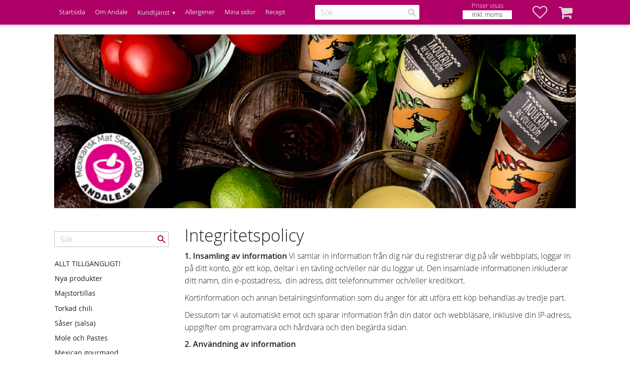

--- FILE ---
content_type: text/html; charset=UTF-8
request_url: https://www.andale.se/page/policy-och-cookies
body_size: 11744
content:
<!DOCTYPE html>
<html
     id="policy-page"    class="no-js customer-accounts-enabled has-favorite-cart pricelist-4 incl-vat  has-sidebar system-info-pages theme-color-scheme-0 theme-background-pattern-0"
    lang="sv"
    dir="ltr"
    data-country="SE"
    data-currency="SEK"
>

    <head>
        <meta charset="UTF-8" />
        <title>Integritetspolicy</title>
                <meta name="viewport" content="width=device-width, initial-scale=1" />
        
                            <link rel="shortcut icon" href="https://cdn.starwebserver.se/shops/andale/files/logo_short.jpg?_=1469446827" />
        
                                    <link rel="canonical" href="https://www.andale.se/page/policy-och-cookies" />
        
                                                    <link rel="alternate" hreflang="sv" href="https://www.andale.se/page/policy-och-cookies" />
                            <link rel="alternate" hreflang="en" href="https://www.andale.se/en/page/policy-and-cookies" />
                            <link rel="alternate" hreflang="es" href="https://www.andale.se/es/page/policy-and-cookies" />
                    
        
        
                        
                <link rel="stylesheet" href="https://cdn.starwebserver.se/62000/css/shop/shop.combined.min.css" />
                                                                    <!-- Google tag (gtag.js) -->
<script async src="https://www.googletagmanager.com/gtag/js?id=G-FNHF40SC4N"></script>
<script>
  window.dataLayer = window.dataLayer || [];
  function gtag(){dataLayer.push(arguments);}
  gtag('js', new Date());

  gtag('config', 'G-FNHF40SC4N');
</script>
<meta name="google-site-verification" content="Rd1i5VGQRifwxLqC-JE-FR8e9OgDJ5n9j8CrIcGaYtA" />



<meta name="google-site-verification" content="YqLwC-cR9zTB1hvMkftj4bn66VRe4GE7X4f6Rrsrhjg" />
<script id="mcjs">!function(c,h,i,m,p){m=c.createElement(h),p=c.getElementsByTagName(h)[0],m.async=1,m.src=i,p.parentNode.insertBefore(m,p)}(document,"script","https://chimpstatic.com/mcjs-connected/js/users/385e3da5cdfc13874dee56b36/cd1aee0a9f73ff96c45a47d74.js");</script>        
                            <link rel="stylesheet" href="https://cdn.starwebserver.se/62000/themes/eliot/css/theme-plugins.combined.min.css" />
                    <link rel="stylesheet" href="https://cdn.starwebserver.se/62000/themes/eliot/css/theme.min.css" />
        
                    <link rel="stylesheet" href="https://cdn.starwebserver.se/shops/andale/themes/eliot/css/shop-custom.min.css?_=1743764243" />
        
                <link href="https://fonts.googleapis.com/icon?family=Material+Icons" rel="stylesheet">

                <script>
            var docElement = document.documentElement;
            docElement.className = docElement.className.replace('no-js', 'js');
            eval(decodeURIComponent(Array.prototype.map.call(atob('dmFyIGQ9J3d3dy5hbmRhbGUuc2UnO3ZhciBlPSd3d3cuYW5kYWxlLnNlJztpZih3aW5kb3cubG9jYXRpb24uaG9zdG5hbWUgIT0gZCAmJiB3aW5kb3cubG9jYXRpb24uaG9zdG5hbWUgIT0gZSl7d2luZG93LmxvY2F0aW9uPSdodHRwOi8vJytkO30='), function(c) {
                    return '%' + ('00' + c.charCodeAt(0).toString(16)).slice(-2)
                }).join('')));        </script>

                                            <meta property="og:site_name" content="RealMexican" />
                                                <meta property="og:type" content="website" />
                                                <meta property="og:locale" content="sv_SE" />
                                                <meta property="og:title" content="Policy och cookies" />
                                                <meta property="og:url" content="https://www.andale.se/page/policy-och-cookies" />
                                                <meta property="og:image" content="https://cdn.starwebserver.se/shops/andale/files/revolucion.png?_=1743762360" />
                            <meta name="sws:no-image-url" content="https://cdn.starwebserver.se/img/no-image.png" />

                    <script>
                !function(f,b,e,v,n,t,s)
                {if(f.fbq)return;n=f.fbq=function(){n.callMethod?
                n.callMethod.apply(n,arguments):n.queue.push(arguments)};
                if(!f._fbq)f._fbq=n;n.push=n;n.loaded=!0;n.version='2.0';
                n.queue=[];t=b.createElement(e);t.async=!0;
                t.src=v;s=b.getElementsByTagName(e)[0];
                s.parentNode.insertBefore(t,s)}(window, document,'script',
                'https://connect.facebook.net/en_US/fbevents.js');
                fbq('init', '168401525689885');
                fbq('track', 'PageView', null, {eventID: '697c667ce2c791.64491348'});
            </script>
            <noscript><img height="1" width="1" style="display:none"
                src="https://www.facebook.com/tr?id=168401525689885&ev=PageView&noscript=1"
            /></noscript>
        
        
                  <!-- Global site tag (gtag.js) - Google Analytics -->
          <script async src="https://www.googletagmanager.com/gtag/js?id=G-FNHF40SC4N"></script>
          <script>
              window.dataLayer = window.dataLayer || [];
              function gtag(){dataLayer.push(arguments);}
              gtag('js', new Date());

              gtag('config', 'G-FNHF40SC4N', { 'anonymize_ip': true });
          </script>
        
        <script>
            var ecommerceContainerIdToProducts = {};

                      
            
            // use Object.assign to cast empty array to object
            ecommerceContainerIdToProducts = Object.assign({}, []);
                </script>

        
        
                    <script type="module" src="https://cdn.starwebserver.se/62000/shop/vendors/scripts/altcha/altcha.min.js"></script>
            </head>
    <body>
    
    
        
                                <div id="page-container">

    
        <header id="site-header" class="region has-menu-block has-vat-selector-block has-search-block has-cart-block" data-region="header" >
            <div class="wrapper">
                <div class="content">

                    <div class="main-content">
<nav class="block menu-block block-17 custom custom-menu-block" aria-label="Meny">

    
    <ul class="menu menu-level-1" role="menubar">
                                <li class="menu-item menu-item-70 menu-level-1-item "
                            data-id="70"
                            data-level="1"
                            role="none"
                        >
                            <a href="/"  title="Startsida"
                                class="menu-title menu-title-70 menu-level-1-title "
                                data-level="1"
                                role="menuitem"
                                
                            >Startsida</a>
            
            
                        </li>
                        <li class="menu-item menu-item-73 menu-level-1-item "
                            data-id="73"
                            data-level="1"
                            role="none"
                        >
                            <a href="/page/om-oss"  title="Om Andale"
                                class="menu-title menu-title-73 menu-level-1-title "
                                data-level="1"
                                role="menuitem"
                                
                            >Om Andale</a>
            
            
                        </li>
                        <li class="menu-item menu-item-60 menu-level-1-item has-children menu-item-has-children"
                            data-id="60"
                            data-level="1"
                            role="none"
                        >
                            <a href="/customer-service"  title="Kundtjänst"
                                class="menu-title menu-title-60 menu-level-1-title has-children menu-title-has-children"
                                data-level="1"
                                role="menuitem"
                                aria-haspopup="true" aria-expanded="false"
                            >Kundtjänst</a>
            
                                <span class="toggle-static-child-menu toggle-child-menu" role="button" tabindex="0" aria-label="Visa underkategorier" aria-expanded="false" aria-controls="submenu-60"></span>
            
                                <ul class="menu menu-level-2" data-level="2" role="menu" aria-label="Underkategorier">
                                                <li class="menu-item menu-item-100 menu-level-2-item "
                                                    data-id="100"
                                                    data-level="2"
                                                    role="none"
                                                >
                                                    <a href="/page/vanliga-fragor"  title="Vanliga frågor"
                                                        class="menu-title menu-title-100 menu-level-2-title "
                                                        data-level="2"
                                                        role="menuitem"
                                                        
                                                    >Vanliga frågor</a>
                                    
                                    
                                                </li>
                                                <li class="menu-item menu-item-62 menu-level-2-item "
                                                    data-id="62"
                                                    data-level="2"
                                                    role="none"
                                                >
                                                    <a href="/page/kopvillkor"  title="Köpvillkor"
                                                        class="menu-title menu-title-62 menu-level-2-title "
                                                        data-level="2"
                                                        role="menuitem"
                                                        
                                                    >Köpvillkor</a>
                                    
                                    
                                                </li>
                                                <li class="menu-item menu-item-63 menu-level-2-item "
                                                    data-id="63"
                                                    data-level="2"
                                                    role="none"
                                                >
                                                    <a href="/page/reklamation-retur"  title="Reklamation och retur"
                                                        class="menu-title menu-title-63 menu-level-2-title "
                                                        data-level="2"
                                                        role="menuitem"
                                                        
                                                    >Reklamation och retur</a>
                                    
                                    
                                                </li>
                                                <li class="menu-item menu-item-64 menu-level-2-item "
                                                    data-id="64"
                                                    data-level="2"
                                                    role="none"
                                                >
                                                    <a href="/page/policy-och-cookies"  title="Integritetspolicy"
                                                        class="menu-title menu-title-64 menu-level-2-title "
                                                        data-level="2"
                                                        role="menuitem"
                                                        
                                                    >Integritetspolicy</a>
                                    
                                    
                                                </li>
                                                <li class="menu-item menu-item-61 menu-level-2-item "
                                                    data-id="61"
                                                    data-level="2"
                                                    role="none"
                                                >
                                                    <a href="/page/hur-handlar"  title="Hur handlar jag?"
                                                        class="menu-title menu-title-61 menu-level-2-title "
                                                        data-level="2"
                                                        role="menuitem"
                                                        
                                                    >Hur handlar jag?</a>
                                    
                                    
                                                </li>
                                </ul>
            
                        </li>
                        <li class="menu-item menu-item-71 menu-level-1-item "
                            data-id="71"
                            data-level="1"
                            role="none"
                        >
                            <a href="/page/allergener"  title="Allergener"
                                class="menu-title menu-title-71 menu-level-1-title "
                                data-level="1"
                                role="menuitem"
                                
                            >Allergener</a>
            
            
                        </li>
                        <li class="menu-item menu-item-59 menu-level-1-item "
                            data-id="59"
                            data-level="1"
                            role="none"
                        >
                            <a href="/customer"  title="Mina sidor"
                                class="menu-title menu-title-59 menu-level-1-title "
                                data-level="1"
                                role="menuitem"
                                
                            >Mina sidor</a>
            
            
                        </li>
                        <li class="menu-item menu-item-72 menu-level-1-item "
                            data-id="72"
                            data-level="1"
                            role="none"
                        >
                            <a href="/page/recept"  title="Recept"
                                class="menu-title menu-title-72 menu-level-1-title "
                                data-level="1"
                                role="menuitem"
                                
                            >Recept</a>
            
            
                        </li>
            </ul>
</nav>

        <script type="text/x-mustache" id="nodesPartialTmpl">
    {{#nodes}}
        {{^hidden}}
            <li class="menu-item menu-item-{{nodeId}} menu-level-{{nodeLevel}}-item {{cssClasses}}{{#dynamicNode}} dynamic-menu-item{{/dynamicNode}}{{#hasChildren}} menu-item-has-children{{/hasChildren}}"
                data-id="{{nodeId}}"
                data-level="{{nodeLevel}}"
                role="none"
            >
                <a href="{{permalink}}" {{#newWindow}}target="_blank" rel="noopener"{{/newWindow}} title="{{value}}"
                    class="menu-title menu-title-{{nodeId}} menu-level-{{nodeLevel}}-title {{cssClasses}}{{#dynamicNode}} dynamic-menu-title{{/dynamicNode}}{{#hasChildren}} menu-title-has-children{{/hasChildren}}"
                    data-level="{{nodeLevel}}"
                    role="menuitem"
                    {{#hasChildren}}aria-haspopup="true" aria-expanded="false"{{/hasChildren}}
                >{{value}}</a>

                {{#hasChildren}}
                    <span class="{{#dynamicNode}}toggle-dynamic-child-menu{{/dynamicNode}}{{^dynamicNode}}toggle-static-child-menu{{/dynamicNode}} toggle-child-menu" role="button" tabindex="0" aria-label="Visa underkategorier" aria-expanded="false" aria-controls="submenu-{{nodeId}}"></span>

                    <ul class="menu menu-level-{{childNodeLevel}}" data-level="{{childNodeLevel}}" role="menu" aria-label="Underkategorier">
                        {{>nodesPartial}}
                    </ul>
                {{/hasChildren}}

            </li>
        {{/hidden}}
    {{/nodes}}
</script>
    <script type="text/x-mustache" id="menuTreeTmpl">
            {{>nodesPartial}}
        </script>
    <div class="block vat-selector-block block-20">
        <p>
            Priser visas <a href="/index/set-selection?pricesInclVat=0&amp;redirectUrl=%2Fpage%2Fpolicy-och-cookies" rel="nofollow" data-replace-current-url>inkl. moms</a>        </p>
    </div>
<div class="block search-block block-95">
    <h3>Sök</h3>
    <div class="content">
        <form action="/search" method="get">
            <div class="field-wrap search-type required">
                <label for="search-field-block-95" class="caption"><span>Sök produkter & kategorier</span></label>
                <div class="control">
                    <input type="search" name="q" id="search-field-block-95" class="autocomplete" value="" placeholder="Sök" data-text-header="Produkter" data-text-link="Visa alla" aria-label="Sök produkter &amp; kategorier" />
                </div>
            </div>
            <button type="submit" aria-label="Sök"><span aria-hidden="true">Sök</span></button>
        </form>
    </div>
</div>    <div class="block favorite-cart-block block-16">
        <div class="favorite block open-off-canvas-favorites" role="button" tabindex="0" aria-label="Favoriter">
            <div class="favorite-wrap">
                <span class="favorite-title visually-hidden">Favoriter</span>
                <span class="favorite-item-count quantity">
                    <span class="favorite-items-count-label visually-hidden">Antal favoriter: </span>
                    <span class="number"></span>
                </span>
            </div>
        </div>
                <div class="favorite-cart block open-off-canvas-products">
            <div class="cart-wrap">
                <div class="header favorite-cart-header" href="/checkout" role="button" tabindex="0" aria-label="Kundvagn">
                    <span class="favorite-cart-title visually-hidden">Kundvagn</span>
                    <span class="product-item-count quantity">
                        <span class="cart-items-count-label visually-hidden">Antal produkter: </span>
                        <span class="number"></span>
                    </span>
                    <span class="favorite-cart-icon" aria-hidden="true"></span>
                </div>
            </div>
            <span class="cart-item-total-price quantity hide">
                <span class="number"></span>
            </span>
        </div>
            </div> <!-- /.favorite-cart-block -->
</div>
                    <a href="#menu" id="menu"></a>
                    <a href="https://www.andale.se" id="home"><img id="shop-logo" src="https://cdn.starwebserver.se/shops/andale/files/revolucion.png?_=1743762360" alt="RealMexican" width="1201" height="400" /></a>

                </div><!-- .content -->
            </div><!-- .wrapper -->
        </header><!-- #site-header -->
    

    <div id="content" class="site-content">

        <main id="main-content" >

                <h1 class="page-headline">Integritetspolicy</h1>
<article class="region has-text-block" data-region="0" >
        <div class="block text-block block-4 one-column-text-block one column-content" >
                <div class="column">
            <p><strong>1.</strong>&nbsp;<strong>Insamling av information&nbsp;</strong>Vi samlar in information från dig när du registrerar dig på vår webbplats, loggar in på ditt konto, gör ett köp, deltar i en tävling och/eller när du loggar ut. Den insamlade informationen inkluderar ditt namn, din e-postadress,&nbsp; din adress,&nbsp;ditt telefonnummer och/eller kreditkort.&nbsp;</p><p>Kortinformation och annan betalningsinformation som du anger&nbsp;för att utföra ett köp behandlas av tredje part.</p><p></p>
<p>Dessutom tar vi automatiskt emot och sparar information från din dator och webbläsare, inklusive din IP-adress, uppgifter om programvara och hårdvara och den begärda sidan.</p>
<p><strong>2. Användning av information</strong></p>
<p>Den information vi samlar in från dig kan användas för att:</p>
<ul><li>Göra din upplevelse personlig och tillgodose dina personliga behov</li><li>Tillhandahålla anpassade annonser</li><li>Förbättra vår hemsida</li><li>Förbättra vår kundservice och ditt behov av hjälp</li><li>Kontakta dig via e-post</li><li>Administrera en tävling, ett erbjudande eller en undersökning</li></ul>
<p><strong>3. E-handelssäkerhet</strong></p>
<p>Vi är de enda som äger informationen som samlas in på den här webbplatsen. Din personligt identifierbara information kommer inte att säljas, utbytas, överföras eller delas vidare till något annat företag, i något syfte, utan ditt samtycke, förutom då så krävs för att uppfylla en begäran och/eller överföring, t.ex. för att skicka en beställning.</p>
<p><strong>4. Utlämnande till tredje part</strong></p>
<p>Vi säljer, handlar, eller på annat sätt överför, inte personligt identifierbar information till utomstående parter. Detta inkluderar inte betrodd tredjepart som hjälper oss att driva vår webbplats eller vårt företag, med kravet att dessa parter godkänner att hålla informationen konfidentiell.</p>
<p>Vi anser att det är nödvändigt att dela information i syfte att undersöka, förhindra eller vidta åtgärder mot illegala aktiviteter, misstänkt bedrägeri, situationer som medför en potentiell risk för en persons fysiska säkerhet, brott mot våra användarvillkor eller andra tillfällen då lagen kräver så.</p>
<p>Allmänna uppgifter kan dock delas vidare till utomstående parter för marknadsföring, i annonssyfte eller andra ändamål.</p>
<p><strong>5. Informationsskydd</strong></p>
<p>Vi vidtar en rad olika säkerhetsåtgärder för att skydda dina personliga uppgifter. Vi använder oss av avancerade krypteringsmetoder för att skydda känsliga uppgifter som överförs över internet. RealMexican skyddar dessutom dina uppgifter offline. Endast medarbetare som ska uträtta ett specifikt jobb (t.ex. fakturering eller kundservice), får tillgång till personligt identifierbar information. De datorer/servrar som används för att lagra personligt identifierbar information lagras i en säker miljö.</p>
<p><strong>Använder vi oss av cookies?</strong></p>
<p>Ja. Våra cookies förbättrar tillgången till vår webbplats och identifierar återkommande besökare. Dessutom förbättrar våra cookies användarupplevelsen genom att spåra och målanpassa användarens intressen. Vår användning av cookies kopplas över huvud taget inte till personligt identifierbar information på vår webbplats.</p>
<p><strong>6. Avsluta prenumeration</strong></p>
<p>Vi använder den e-postadress du förser oss med för att skicka information och uppdateringar som angår din beställning, enstaka nyhetsbrev, relaterad produktinformation etc. Om du inte längre vill ta emot sådana meddelanden hittar du information om hur du avslutar prenumerationen i slutet av varje e-postmeddelande.</p>
<p><strong>7. Samtycke</strong></p>
<p>Genom att använda vår webbplats godkänner du vår integritetspolicy.</p>
<p></p>
        </div>
            </div>

</article>


        </main><!-- #main-content -->

        
            <div id="content-sidebar" class="sidebar region has-language-block has-search-block has-category-tree-block has-text-block has-social-like-block" role="complementary" data-region="sidebar" >

                    <div class="block language-block block-21 class-hide">
        <h3>Språk</h3>
        <div class="field-wrap select-type languages">
            <label for="language-field-21" class="caption"><span>Språk</span></label>
            <div class="control">
                <select id="language-field-21" data-url-value-redirector data-replace-current-url class="languages">
                                                                <option value="/index/set-selection?lang=sv&amp;redirectUrl=%2Fpage%2Fpolicy-och-cookies" selected>Svenska</option>
                                            <option value="/index/set-selection?lang=en&amp;redirectUrl=%2Fpage%2Fpolicy-och-cookies">English</option>
                                            <option value="/index/set-selection?lang=es&amp;redirectUrl=%2Fpage%2Fpolicy-och-cookies">Español</option>
                                    </select>
            </div>
        </div>
    </div>
<div class="block search-block block-18">
    <h3>Sök</h3>
    <div class="content">
        <form action="/search" method="get">
            <div class="field-wrap search-type required">
                <label for="search-field-block-18" class="caption"><span>Sök produkter & kategorier</span></label>
                <div class="control">
                    <input type="search" name="q" id="search-field-block-18" class="autocomplete" value="" placeholder="Sök" data-text-header="Produkter" data-text-link="Visa alla" aria-label="Sök produkter &amp; kategorier" />
                </div>
            </div>
            <button type="submit" aria-label="Sök"><span aria-hidden="true">Sök</span></button>
        </form>
    </div>
</div>
<nav class="block category-tree-block block-19 category-menu-block menu-block category" aria-label="Kategoriträd">

    
    <ul class="menu menu-level-1 category-menu" role="menubar">
                    <li class="menu-item menu-item-103 menu-level-1-item no-children"
                    data-level="1" role="none"
                >
                    <a href="/category/tillgangligt"
                        data-id="103"
                        data-level="1"
                        class="menu-title menu-title-103 category-node menu-level-1-title no-children open-page"
                        title="ALLT TILLGÄNGLIGT!"
                        role="menuitem"
                        
                    >ALLT TILLGÄNGLIGT!</a>
        
                    
        
                    
                </li>
                <li class="menu-item menu-item-100 menu-level-1-item no-children"
                    data-level="1" role="none"
                >
                    <a href="/category/nyaprodukter"
                        data-id="100"
                        data-level="1"
                        class="menu-title menu-title-100 category-node menu-level-1-title no-children open-page"
                        title="Nya produkter"
                        role="menuitem"
                        
                    >Nya produkter</a>
        
                    
        
                    
                </li>
                <li class="menu-item menu-item-45 menu-level-1-item no-children"
                    data-level="1" role="none"
                >
                    <a href="/category/majstortillas"
                        data-id="45"
                        data-level="1"
                        class="menu-title menu-title-45 category-node menu-level-1-title no-children open-page"
                        title="Majstortillas"
                        role="menuitem"
                        
                    >Majstortillas</a>
        
                    
        
                    
                </li>
                <li class="menu-item menu-item-6 menu-level-1-item no-children"
                    data-level="1" role="none"
                >
                    <a href="/category/torkad-chili"
                        data-id="6"
                        data-level="1"
                        class="menu-title menu-title-6 category-node menu-level-1-title no-children open-page"
                        title="Torkad chili"
                        role="menuitem"
                        
                    >Torkad chili</a>
        
                    
        
                    
                </li>
                <li class="menu-item menu-item-5 menu-level-1-item has-children menu-item-has-children"
                    data-level="1" role="none"
                >
                    <a href="/category/mexikanska-saser"
                        data-id="5"
                        data-level="1"
                        class="menu-title menu-title-5 category-node menu-level-1-title has-children menu-title-has-children open-page"
                        title="Såser (salsa)"
                        role="menuitem"
                        aria-haspopup="true" aria-expanded="false"
                    >Såser (salsa)</a>
        
                    <span class="toggle-static-child-menu toggle-child-menu" role="button" tabindex="0" aria-label="Visa underkategorier"></span>
        
                    <span class="toggle-static-child-menu toggle-child-menu" role="button" tabindex="0" aria-label="Visa underkategorier" aria-expanded="false"></span>
                </li>
                <li class="menu-item menu-item-30 menu-level-1-item no-children"
                    data-level="1" role="none"
                >
                    <a href="/category/mole-och-chili-pastes"
                        data-id="30"
                        data-level="1"
                        class="menu-title menu-title-30 category-node menu-level-1-title no-children open-page"
                        title="Mole och Pastes"
                        role="menuitem"
                        
                    >Mole och Pastes</a>
        
                    
        
                    
                </li>
                <li class="menu-item menu-item-83 menu-level-1-item has-children menu-item-has-children"
                    data-level="1" role="none"
                >
                    <a href="/category/mexican-gourmand"
                        data-id="83"
                        data-level="1"
                        class="menu-title menu-title-83 category-node menu-level-1-title has-children menu-title-has-children open-page"
                        title="Mexican gourmand"
                        role="menuitem"
                        aria-haspopup="true" aria-expanded="false"
                    >Mexican gourmand</a>
        
                    <span class="toggle-static-child-menu toggle-child-menu" role="button" tabindex="0" aria-label="Visa underkategorier"></span>
        
                    <span class="toggle-static-child-menu toggle-child-menu" role="button" tabindex="0" aria-label="Visa underkategorier" aria-expanded="false"></span>
                </li>
                <li class="menu-item menu-item-31 menu-level-1-item no-children"
                    data-level="1" role="none"
                >
                    <a href="/category/kits-ingredienser-for-mexikanska-ratter"
                        data-id="31"
                        data-level="1"
                        class="menu-title menu-title-31 category-node menu-level-1-title no-children open-page"
                        title="Exklusivt RealMexican kits"
                        role="menuitem"
                        
                    >Exklusivt RealMexican kits</a>
        
                    
        
                    
                </li>
                <li class="menu-item menu-item-10 menu-level-1-item no-children"
                    data-level="1" role="none"
                >
                    <a href="/category/majsmjol"
                        data-id="10"
                        data-level="1"
                        class="menu-title menu-title-10 category-node menu-level-1-title no-children open-page"
                        title="Majsmjöl och tortilla press"
                        role="menuitem"
                        
                    >Majsmjöl och tortilla press</a>
        
                    
        
                    
                </li>
                <li class="menu-item menu-item-47 menu-level-1-item no-children"
                    data-level="1" role="none"
                >
                    <a href="/category/mexikanskatacos"
                        data-id="47"
                        data-level="1"
                        class="menu-title menu-title-47 category-node menu-level-1-title no-children open-page"
                        title="Mexikanska tacos"
                        role="menuitem"
                        
                    >Mexikanska tacos</a>
        
                    
        
                    
                </li>
                <li class="menu-item menu-item-42 menu-level-1-item no-children"
                    data-level="1" role="none"
                >
                    <a href="/category/inlagda-chilifrukter-i-konserv"
                        data-id="42"
                        data-level="1"
                        class="menu-title menu-title-42 category-node menu-level-1-title no-children open-page"
                        title="Inlagda chili"
                        role="menuitem"
                        
                    >Inlagda chili</a>
        
                    
        
                    
                </li>
                <li class="menu-item menu-item-7 menu-level-1-item no-children"
                    data-level="1" role="none"
                >
                    <a href="/category/refried-beans-och-bonor"
                        data-id="7"
                        data-level="1"
                        class="menu-title menu-title-7 category-node menu-level-1-title no-children open-page"
                        title="Refried beans och bönor"
                        role="menuitem"
                        
                    >Refried beans och bönor</a>
        
                    
        
                    
                </li>
                <li class="menu-item menu-item-33 menu-level-1-item no-children"
                    data-level="1" role="none"
                >
                    <a href="/category/mexikansk-koksutrustning"
                        data-id="33"
                        data-level="1"
                        class="menu-title menu-title-33 category-node menu-level-1-title no-children open-page"
                        title="Mexikansk köksutrustning"
                        role="menuitem"
                        
                    >Mexikansk köksutrustning</a>
        
                    
        
                    
                </li>
                <li class="menu-item menu-item-39 menu-level-1-item no-children"
                    data-level="1" role="none"
                >
                    <a href="/category/tomatillos-och-kaktus"
                        data-id="39"
                        data-level="1"
                        class="menu-title menu-title-39 category-node menu-level-1-title no-children open-page"
                        title="Tomatillos och Kaktus"
                        role="menuitem"
                        
                    >Tomatillos och Kaktus</a>
        
                    
        
                    
                </li>
                <li class="menu-item menu-item-20 menu-level-1-item no-children"
                    data-level="1" role="none"
                >
                    <a href="/category/godis"
                        data-id="20"
                        data-level="1"
                        class="menu-title menu-title-20 category-node menu-level-1-title no-children open-page"
                        title="Godis och snacks"
                        role="menuitem"
                        
                    >Godis och snacks</a>
        
                    
        
                    
                </li>
                <li class="menu-item menu-item-36 menu-level-1-item no-children"
                    data-level="1" role="none"
                >
                    <a href="/category/kryddor"
                        data-id="36"
                        data-level="1"
                        class="menu-title menu-title-36 category-node menu-level-1-title no-children open-page"
                        title="Mexikanska Kryddor"
                        role="menuitem"
                        
                    >Mexikanska Kryddor</a>
        
                    
        
                    
                </li>
                <li class="menu-item menu-item-41 menu-level-1-item no-children"
                    data-level="1" role="none"
                >
                    <a href="/category/mexikansk-totopos-torkade-och-friterade-tortillas"
                        data-id="41"
                        data-level="1"
                        class="menu-title menu-title-41 category-node menu-level-1-title no-children open-page"
                        title="Mexikansk totopos (torkade och friterade tortillas)"
                        role="menuitem"
                        
                    >Mexikansk totopos (torkade och friterade tortillas)</a>
        
                    
        
                    
                </li>
                <li class="menu-item menu-item-17 menu-level-1-item no-children"
                    data-level="1" role="none"
                >
                    <a href="/category/produkt-for-food-service-kontakta-oss"
                        data-id="17"
                        data-level="1"
                        class="menu-title menu-title-17 category-node menu-level-1-title no-children open-page"
                        title="Food Service produkter"
                        role="menuitem"
                        
                    >Food Service produkter</a>
        
                    
        
                    
                </li>
                <li class="menu-item menu-item-46 menu-level-1-item no-children"
                    data-level="1" role="none"
                >
                    <a href="/category/vegetarisk-utbud"
                        data-id="46"
                        data-level="1"
                        class="menu-title menu-title-46 category-node menu-level-1-title no-children open-page"
                        title="Vegetarisk utbud"
                        role="menuitem"
                        
                    >Vegetarisk utbud</a>
        
                    
        
                    
                </li>
                <li class="menu-item menu-item-84 menu-level-1-item no-children"
                    data-level="1" role="none"
                >
                    <a href="/category/mexikansk-dekoration"
                        data-id="84"
                        data-level="1"
                        class="menu-title menu-title-84 category-node menu-level-1-title no-children open-page"
                        title="Mexikansk dekoration"
                        role="menuitem"
                        
                    >Mexikansk dekoration</a>
        
                    
        
                    
                </li>
        </ul>
</nav>

        <script type="text/x-mustache" id="categoriesPartialTmpl">
    {{#nodes}}
        <li class="menu-item menu-item-{{id}} menu-level-{{menuLevel}}-item{{#isOpen}} menu-item-has-children-loaded current-menu-ancestor open{{/isOpen}}{{#selected}} selected{{/selected}}{{^hasChildren}} no-children{{/hasChildren}}{{#hasChildren}} has-children menu-item-has-children{{/hasChildren}}{{^openPage}} menu-item-has-title-without-link{{/openPage}}"
            data-level="{{menuLevel}}" role="none"
        >
            <a {{#openPage}}href="{{shopUrl}}"{{/openPage}}
                data-id="{{id}}"
                data-level="{{menuLevel}}"
                class="menu-title menu-title-{{id}} category-node menu-level-{{menuLevel}}-title{{^hasChildren}} no-children{{/hasChildren}}{{#hasChildren}} has-children menu-title-has-children{{/hasChildren}}{{^openPage}} load-tree{{/openPage}}{{#openPage}} open-page{{/openPage}}{{#isOpen}} open{{/isOpen}}{{#selected}} selected{{/selected}}"
                title="{{name}}"
                role="menuitem"
                {{#hasChildren}}aria-haspopup="true" aria-expanded="{{#isOpen}}true{{/isOpen}}{{^isOpen}}false{{/isOpen}}"{{/hasChildren}}
            >{{name}}</a>

            {{#hasChildren}}<span class="toggle-static-child-menu toggle-child-menu" role="button" tabindex="0" aria-label="Visa underkategorier"></span>{{/hasChildren}}

            {{#isOpen}}
                <ul class="menu menu-level-{{menuNextLevel}}" data-level="{{menuNextLevel}}" role="menu" aria-label="Underkategorier">
                    {{>categoriesPartial}}
                </ul>
            {{/isOpen}}
            {{#hasChildren}}<span class="toggle-static-child-menu toggle-child-menu" role="button" tabindex="0" aria-label="Visa underkategorier" aria-expanded="{{#isOpen}}true{{/isOpen}}{{^isOpen}}false{{/isOpen}}"></span>{{/hasChildren}}
        </li>
    {{/nodes}}
</script>
    <script type="text/x-mustache" id="rootCategoriesTmpl">
        {{>categoriesPartial}}
    </script>
    <div class="block text-block block-210 one-column-text-block one column-content" >
                <div class="column">
            <figure><img src='https://cdn.starwebserver.se/shops/andale/files/cache/fri-frakt_dupqb0b61_tiny.png?_=1695194170' srcset='https://cdn.starwebserver.se/shops/andale/files/cache/fri-frakt_dupqb0b61_micro.png?_=1695194170 100w, https://cdn.starwebserver.se/shops/andale/files/cache/fri-frakt_dupqb0b61_tiny.png?_=1695194170 300w' alt='mexikansk mat webshop andale.se fri frakt'class='' height='300' width='300'></figure>
        </div>
            </div>
<div class="block social-like-block block-205">
    
            <div class="fb-page"
            data-href="https://www.facebook.com/andale.se/"
            data-width=""
            data-height=""
            data-hide-cover=""
            data-show-facepile="1"
            data-show-posts="1"
        ></div>
    </div>

    <div id="fb-root"></div>
        

            </div><!-- #content-sidebar -->
        

    </div><!-- #content -->

    
        <footer id="site-footer" class="region has-newsletter-block has-three-column-text-block has-ace-text-block has-two-column-text-block" data-region="footer" >
            <div class="wrapper">
                <div class="content">

                    
    <div class="block newsletter-block block-23 newsletter-signup-block">
        <h3>Nyhetsbrev</h3>
        <div class="content">
            <div class="field-wrap email-type required">
                <label for="newsletter-email-23-field" class="caption"><span>E-post</span></label>
                <div class="control">
                    <input type="email" name="email" class="newsletter-email-field" id="newsletter-email-23-field" required aria-required="true" placeholder="Skriv in din e-postadress" />
                </div>
            </div>
            <button type="button" class="newsletter-subscribe-button"><span>Prenumerera</span></button>
        </div>
        <p class="user-info-legal-notice">Dina personuppgifter behandlas i enlighet med vår <a href="/page/policy-och-cookies">integritetspolicy</a>.</p>
    </div>
<div class="block three-column-text-block block-55 three column-content text-block">
            <div class="column left">
        <p "="><strong=">Den Mexikanska matimportören RealMexican grundades 2006 som en av de första äkta mexikanska matimportörerna i Sverige, med avsikt att främja äkta mexikansk kokkonst.
Upptäck det Verkliga Mexikanska Köket!</p>
    </div>
    
                <a href="https://www.andale.se/ info@andale.se">
        <div class="column middle">
        <p "=""><strong>Adress: </strong>16440, Kista, Sverige (ej lager)<br><strong>Kundtjänst:</strong>&nbsp;kundtjanst@andale.se<br>(har du frågor om din order, vänlig ange ordernummer)</p>
    </div>
            </a>
    
            <div class="column right">
        <p "="">Köp Mexikansk Mat i Sverige hos oss på andale.se! Majsmjöl, Gluten fritt majstortillas, Torkade chilifrukter, Chipotle, Chili Såser, Mole, Bönor, Kaktus, Kryddor, Tortilla press, Oregano och andra Mexikanska delikatesser. </p>
    </div>
    </div>
<div class="block ace-text-block block-45">
    <div class="dibs_brand_assets" style="margin: 0px;">
	<img src="https://cdn.dibspayment.com/logo/shop/se/horiz/DIBS_shop_horizontal_SE_08.png" alt="DIBS - Payments made easy" width="1170"/>
	<br>
	<a href="#" onClick="return dibsTermsCDN.toggle(this);">Villkor - Faktura</a>
	<div id="dibs-webshop-se-h-08" class="dibs_brand_assets__terms" style="display: none"></div>
	<script src="https://cdn.dibspayment.com/js/dibs_jsonp_v3.min.js" data-dibs-terms-filename="terms/invoice/se/person/invoice_se1.js" data-terms-container-id="dibs-webshop-se-h-08"></script>
</div>
</div>
<div class="block ace-text-block block-80">
    <!-- Facebook Pixel Code -->
<script>
!function(f,b,e,v,n,t,s){if(f.fbq)return;n=f.fbq=function(){n.callMethod?
n.callMethod.apply(n,arguments):n.queue.push(arguments)};if(!f._fbq)f._fbq=n;
n.push=n;n.loaded=!0;n.version='2.0';n.queue=[];t=b.createElement(e);t.async=!0;
t.src=v;s=b.getElementsByTagName(e)[0];s.parentNode.insertBefore(t,s)}(window,
document,'script','https://connect.facebook.net/en_US/fbevents.js');

fbq('init', '1788304894726273');
fbq('track', "PageView");</script>
<noscript><img height="1" width="1" style="display:none"
src="https://www.facebook.com/tr?id=1788304894726273&ev=PageView&noscript=1"
/></noscript>
</div>
<div class="block three-column-text-block block-216 three column-content text-block">
                <a href="https://sv-se.facebook.com/andale.se/">
        <div class="column left">
        <p><var class="placeholder image centered" data-placeholder="<a href='https://sv-se.facebook.com/andale.se/' title='' target=''><img src='https://cdn.starwebserver.se/shops/andale/files/cache/facebook_tiny.png?_=1485266092' srcset='https://cdn.starwebserver.se/shops/andale/files/cache/facebook_micro.png?_=1485266092 100w, https://cdn.starwebserver.se/shops/andale/files/cache/facebook_tiny.png?_=1485266092 300w' alt=''class='centered' height='48' width='48'></a>" data-edit-title="Edit"><img src="https://cdn.starwebserver.se/shops/andale/files/cache/facebook_tiny.png?_=1485266092" srcset="https://cdn.starwebserver.se/shops/andale/files/cache/facebook_tiny.png?_=1485266092 1x" class="centered" data-placeholder="<a href='https://sv-se.facebook.com/andale.se/' title='' target=''><img src='https://cdn.starwebserver.se/shops/andale/files/cache/facebook_tiny.png?_=1485266092' srcset='https://cdn.starwebserver.se/shops/andale/files/cache/facebook_micro.png?_=1485266092 100w, https://cdn.starwebserver.se/shops/andale/files/cache/facebook_tiny.png?_=1485266092 300w' alt=''class='centered' height='48' width='48'></a>" width="48" height="48"></var></p>
    </div>
            </a>
    
                <a href="https://www.instagram.com/andale.se/">
        <div class="column middle">
        <p><var class="placeholder image centered" data-placeholder="<a href='https://www.instagram.com/andale.se/' title='' target=''><img src='https://cdn.starwebserver.se/shops/andale/files/cache/instagram_tiny.png?_=1485266093' srcset='https://cdn.starwebserver.se/shops/andale/files/cache/instagram_micro.png?_=1485266093 100w, https://cdn.starwebserver.se/shops/andale/files/cache/instagram_tiny.png?_=1485266093 300w' alt=''class='centered' height='48' width='48'></a>" data-edit-title="Edit"><img src="https://cdn.starwebserver.se/shops/andale/files/cache/instagram_tiny.png?_=1485266093" srcset="https://cdn.starwebserver.se/shops/andale/files/cache/instagram_tiny.png?_=1485266093 1x" class="centered" data-placeholder="<a href='https://www.instagram.com/andale.se/' title='' target=''><img src='https://cdn.starwebserver.se/shops/andale/files/cache/instagram_tiny.png?_=1485266093' srcset='https://cdn.starwebserver.se/shops/andale/files/cache/instagram_micro.png?_=1485266093 100w, https://cdn.starwebserver.se/shops/andale/files/cache/instagram_tiny.png?_=1485266093 300w' alt=''class='centered' height='48' width='48'></a>" width="48" height="48"></var></p>
    </div>
            </a>
    
                <a href="https://wa.me/46704962970">
        <div class="column right">
        <p><var class="placeholder image centered" data-placeholder="<img src='https://cdn.starwebserver.se/shops/andale/files/cache/whatsapp-40_tiny.png?_=1594557152' srcset='https://cdn.starwebserver.se/shops/andale/files/cache/whatsapp-40_micro.png?_=1594557152 100w, https://cdn.starwebserver.se/shops/andale/files/cache/whatsapp-40_tiny.png?_=1594557152 300w' alt=''class='centered' height='40' width='40'>" data-edit-title="Edit"><img src="https://cdn.starwebserver.se/shops/andale/files/cache/whatsapp-40_tiny.png?_=1594557152" srcset="https://cdn.starwebserver.se/shops/andale/files/cache/whatsapp-40_tiny.png?_=1594557152 1x" class="centered" data-placeholder="<img src='https://cdn.starwebserver.se/shops/andale/files/cache/whatsapp-40_tiny.png?_=1594557152' srcset='https://cdn.starwebserver.se/shops/andale/files/cache/whatsapp-40_micro.png?_=1594557152 100w, https://cdn.starwebserver.se/shops/andale/files/cache/whatsapp-40_tiny.png?_=1594557152 300w' alt=''class='centered' height='40' width='40'>" width="40" height="40"></var></p>
    </div>
            </a>
    </div>
<div class="block two-column-text-block block-251 two column-content text-block">
            <div class="column left">
        <p><a href='https://www.tiktok.com/@andale.se' title='TikTok' target='_blank'><img src='https://cdn.starwebserver.se/shops/andale/files/cache/tiktok-white-48_tiny.png?_=1683118804' srcset='https://cdn.starwebserver.se/shops/andale/files/cache/tiktok-white-48_micro.png?_=1683118804 100w, https://cdn.starwebserver.se/shops/andale/files/cache/tiktok-white-48_tiny.png?_=1683118804 300w' alt='TikTok'class='centered' height='55' width='48'></a></p>
    </div>
    
            <div class="column right">
        <p><a href='https://www.youtube.com/@andalese' title='Youtube logo' target='_blank'><img src='https://cdn.starwebserver.se/shops/andale/files/cache/yt-48_tiny.png?_=1683119155' srcset='https://cdn.starwebserver.se/shops/andale/files/cache/yt-48_micro.png?_=1683119155 100w, https://cdn.starwebserver.se/shops/andale/files/cache/yt-48_tiny.png?_=1683119155 300w' alt='Youtube logo'class='centered' height='48' width='68'></a></p>
    </div>
    </div>


                    

                </div><!-- .content -->
            </div><!-- .wrapper -->
        </footer><!-- #site-footer -->
    

    
        <div id="mobile-nav" class="region " role="contentinfo" data-region="mobileNav" >
            
        </div>
    

</div><!-- #page-container -->
        

        <div class="browser-warning">
            <div class="browser-warning-content">
                <p><strong>JavaScript seem to be disabled in your browser.</strong></p>
                <p>You must have JavaScript enabled in your browser to utilize the functionality of this website.</p>
            </div>
        </div>


        
                <div id="sw-confirm">
    <div class="sw-confirm-overlay"></div>
    <div class="sw-confirm-content">
        <span class="icon"></span>
        <div class="sw-confirm-message"></div>
        <div class="sw-confirm-buttons">
            <button type="button" class="sw-confirm-no">Avbryt</button>
            <button type="button" class="sw-confirm-yes">Okej</button>
        </div>
    </div>
</div>

        <!-- Discount code -->
        
                                    <script src="https://ajax.googleapis.com/ajax/libs/jquery/1.12.0/jquery.min.js"
             integrity="sha384-XxcvoeNF5V0ZfksTnV+bejnCsJjOOIzN6UVwF85WBsAnU3zeYh5bloN+L4WLgeNE"
             crossorigin="anonymous"></script>
            <script>window.jQuery || document.write('<script src="https://cdn.starwebserver.se/62000/vendors/scripts/jquery-1.12.0.min.js" crossorigin="anonymous"><\/script>')</script>
         
        <!--[if IE]>
            <script src="https://cdn.starwebserver.se/62000/vendors/scripts/jquery.placeholder.min.js" crossorigin="anonymous"></script>
        <![endif]-->

                <script src="https://cdn.starwebserver.se/62000/js/shop/shop.combined.min.js" crossorigin="anonymous"></script>

                
                            <!-- begin olark code -->
<script data-cfasync="false" type='text/javascript'>/*<![CDATA[*/window.olark||(function(c){var f=window,d=document,l=f.location.protocol=="https:"?"https:":"http:",z=c.name,r="load";var nt=function(){
f[z]=function(){
(a.s=a.s||[]).push(arguments)};var a=f[z]._={
},q=c.methods.length;while(q--){(function(n){f[z][n]=function(){
f[z]("call",n,arguments)}})(c.methods[q])}a.l=c.loader;a.i=nt;a.p={
0:+new Date};a.P=function(u){
a.p[u]=new Date-a.p[0]};function s(){
a.P(r);f[z](r)}f.addEventListener?f.addEventListener(r,s,false):f.attachEvent("on"+r,s);var ld=function(){function p(hd){
hd="head";return["<",hd,"></",hd,"><",i,' onl' + 'oad="var d=',g,";d.getElementsByTagName('head')[0].",j,"(d.",h,"('script')).",k,"='",l,"//",a.l,"'",'"',"></",i,">"].join("")}var i="body",m=d[i];if(!m){
return setTimeout(ld,100)}a.P(1);var j="appendChild",h="createElement",k="src",n=d[h]("div"),v=n[j](d[h](z)),b=d[h]("iframe"),g="document",e="domain",o;n.style.display="none";m.insertBefore(n,m.firstChild).id=z;b.frameBorder="0";b.id=z+"-loader";if(/MSIE[ ]+6/.test(navigator.userAgent)){
b.src="javascript:false"}b.allowTransparency="true";v[j](b);try{
b.contentWindow[g].open()}catch(w){
c[e]=d[e];o="javascript:var d="+g+".open();d.domain='"+d.domain+"';";b[k]=o+"void(0);"}try{
var t=b.contentWindow[g];t.write(p());t.close()}catch(x){
b[k]=o+'d.write("'+p().replace(/"/g,String.fromCharCode(92)+'"')+'");d.close();'}a.P(2)};ld()};nt()})({
loader: "static.olark.com/jsclient/loader0.js",name:"olark",methods:["configure","extend","declare","identify"]});
/* custom configuration goes here (www.olark.com/documentation) */
olark.identify('9376-716-10-7051');/*]]>*/</script><noscript><a href="https://www.olark.com/site/9376-716-10-7051/contact" title="Contact us" target="_blank">Questions? Feedback?</a> powered by <a href="http://www.olark.com?welcome" title="Olark live chat software">Olark live chat software</a></noscript>
<!-- end olark code -->
        
        <script>
            var warningPageHasUnsavedChangesText = 'Du har osparade ändringar. Lämnar du sidan innan du sparat kommer dessa ändringar att förloras.',
                errorActionRequestFailedText = 'Anropet misslyckades. Försök igen senare.',
                primaryLangCode = 'sv',
                currentLangCode = 'sv',
                currentLangCodeHasHostnameDefault = Boolean(),
                subdomainHostnameUrl = 'https://andale.starwebserver.se',
                checkoutUrl = '/checkout'
           ;
            sw.localizedThemeTexts = {"openSearchBlockWithFullwidthAriaLabel":"\u00d6ppna s\u00f6kf\u00e4ltet","closeSearchBlockWithFullwidthAriaLabel":"St\u00e4ng s\u00f6kf\u00e4ltet","openSearchBlockWithExpandAriaLabel":"\u00d6ppna s\u00f6kf\u00e4ltet","closeSearchBlockWithExpandAriaLabel":"St\u00e4ng s\u00f6kf\u00e4ltet","openMobileMenuAriaLabel":"\u00d6ppna meny","closeMobileMenuAriaLabel":"St\u00e4ng meny","mobileMenuTitle":"Meny","productAddedToFavoritesMessage":"Produkt tillagd till favoriter","productRemovedFromFavoritesMessage":"Produkt borttagen fr\u00e5n favoriter","productAddedToCartMessage":"%name% har lagts till i varukorgen","galleryLayoutGrid":"Rutn\u00e4tsvy","galleryLayoutList":"Listvy","goToSlideAriaLabel":"G\u00e5 till bild %number%","galleryLayoutChanged":"Visningsvy \u00e4ndrad till %layout%","removeFilter":"Ta bort filter","addToFavorites":"L\u00e4gg till i favoriter","removeFromFavorites":"Ta bort fr\u00e5n favoriter"};
        </script>

        
                    <script src="https://cdn.starwebserver.se/62000/themes/eliot/js/theme-plugins.combined.min.js" crossorigin="anonymous"></script>
                    <script src="https://cdn.starwebserver.se/62000/themes/eliot/js/theme.min.js" crossorigin="anonymous"></script>
                                            <script src="https://cdn.jsdelivr.net/npm/vue@3.4.5/dist/vue.global.prod.js"></script>
                                                                                <script src="https://cdn.starwebserver.se/shops/andale/themes/eliot/js/shop-custom.min.js?_=1743764243" crossorigin="anonymous"></script>
                
                    <script type="text/javascript">        (function(d, s, id) {
        var js, fjs = d.getElementsByTagName(s)[0];
        if (d.getElementById(id)) return;
        js = d.createElement(s); js.id = id;
        js.src = "https://connect.facebook.net/sv_SE/sdk.js#xfbml=1&version=v2.3";
        fjs.parentNode.insertBefore(js, fjs);
        }(document, 'script', 'facebook-jssdk'));
    </script>
        
        <!-- Favorite/Shopping Cart -->
                    <div id="shopping-favorite-cart"></div>
            <script src="https://cdn.starwebserver.se/62000/js/shop/modules/shopping-favorite-cart.min.js"></script>
        
    </body>
</html>
<!-- 0.062s -->

--- FILE ---
content_type: text/css
request_url: https://cdn.starwebserver.se/shops/andale/themes/eliot/css/shop-custom.min.css?_=1743764243
body_size: 1548
content:
html{background-color:#fff}#content,#site-footer .wrapper,#site-header .wrapper{max-width:1080px}#site-header{margin-top:70px}#site-header:before{background-color:#ae0066;position:fixed;top:0;z-index:995;-webkit-box-shadow:0 4px 3px 0 rgba(50,50,50,.15);-moz-box-shadow:0 4px 3px 0 rgba(50,50,50,.15);box-shadow:0 4px 3px 0 rgba(50,50,50,.15);padding-bottom:30px}#site-header .main-content{position:fixed;width:1060px;top:0;z-index:996;height:50px}#site-header>.wrapper>.content{padding-top:0}#site-header.has-cart-block.has-search-block .cart-block{right:0}#site-header .category-tree-menu ul li a,#site-header nav.custom ul li a{line-height:50px;font-size:.8rem;font-weight:400}#site-header .vat-selector-block{position:absolute;right:130px;color:#fff;max-width:100px;width:100px;font-size:.8rem;text-align:center;line-height:18px;margin-bottom:0;top:3px;z-index:999}#site-header .vat-selector-block p{margin-top:0}#site-header .vat-selector-block a{line-height:18px;background-color:#fff;color:#111;padding-left:2px;padding-right:2px;display:block}#site-header .category-tree-menu>ul>li>ul:before,#site-header nav.custom>ul>li>ul:before{-webkit-box-shadow:0 4px 3px 0 rgba(50,50,50,.15);-moz-box-shadow:0 4px 3px 0 rgba(50,50,50,.15);box-shadow:0 4px 3px 0 rgba(50,50,50,.15);border-bottom:none}#site-header .category-tree-menu ul li ul li,#site-header nav.custom ul li ul li{margin-bottom:0}#site-header .category-tree-menu ul li ul li a:hover,#site-header nav.custom ul li ul li a:hover{color:#ae0066!important}#site-header .cart-block .cart-content{overflow-y:auto;max-height:600px;overflow-x:hidden;padding:5px}.admin-user-logged-in #site-header:before,.admin-user-logged-in #site-header .main-content{top:50px}.admin-user-logged-in #tb-container{position:fixed;width:100%;z-index:997;top:0}.admin-user-logged-in #site-header{margin-top:120px}#site-header .cart-block .header{color:#fff}#site-header .cart-block .header .price{font-weight:400;font-size:1.2rem;line-height:50px}#site-header .cart-block .header .cart-icon:after{color:#fff;background-color:#5ba0d0;border:1px solid #5ba0d0}#site-header .cart-block .header:hover .cart-icon:after{background-color:#1764a7!important;border-color:#1764a7!important}#site-header .cart-block .cart-content-close:before{left:8px}#site-header .cart-block .footer a:hover{color:#fff}#content-sidebar nav ul li a,#content-sidebar nav ul li span,#site-header nav.category ul li a,#site-header nav.category ul li span{text-transform:none;font-weight:400;line-height:27px}#content-sidebar nav a:before{display:none}#content-sidebar nav ul li a:hover{color:#ae0066}#content-sidebar nav a.selected{color:#ae0066}#content-sidebar .search-block button:before{color:#ae0066!important}.product-media.save-percent .save-percent,.gallery li.save-percent .save-percent,#site-footer .newsletter-signup-block button,.cart-content-close,.checkout-link,button,input[type=button],input[type=submit],.button{background-color:#df037e!important}#site-header .cart-block .cart-content-close{color:#dcdcdc}.gallery .price{font-size:1.15rem;font-weight:400}.gallery .description h3{font-size:.8rem;font-weight:400}.four-categories{text-align:center}#site-footer{background-color:#ae0066;padding-bottom:20px;box-shadow:0 10px 20px rgba(0,0,0,.2) inset}.block.ace-text-block.block-45{margin-top:20px}.block.text-block.block-179.one-column-text-block.one.column-content{margin-top:20px;text-align:center}.block.text-block.block-179.one-column-text-block.one.column-content .column{margin-bottom:0}#site-footer:after{border-color:#fff transparent transparent}.software-by-starweb{margin-top:0}@media only screen and (min-width:1600px){#content,#site-footer .wrapper,#site-header .wrapper{max-width:1180px}#site-header .main-content{width:1160px}#content-sidebar{width:20%}html.has-sidebar #main-content{width:78%}}@media only screen and (max-width:950px){#site-header nav ul{display:none}#menu{display:block}}@media only screen and (min-width:768px){.no-touch #site-header.has-cart-block.has-search-block .search-block{display:block;right:30%;width:20%}}.touch #site-header.has-cart-block.has-search-block .search-block{position:relative;margin-left:3rem;width:30%}@media only screen and (max-width:1024px){#menu{z-index:1000}#site-header{margin-top:0}#site-header:before{background-color:#ae0066;position:absolute;top:inherit;z-index:995;-webkit-box-shadow:0 4px 3px 0 rgba(50,50,50,.15);-moz-box-shadow:0 4px 3px 0 rgba(50,50,50,.15);box-shadow:0 4px 3px 0 rgba(50,50,50,.15);padding-bottom:30px}#site-header .main-content{position:inherit;width:100%;top:0;z-index:996;height:50px}#site-header>.wrapper>.content{padding-top:0}.admin-user-logged-in #site-header:before,.admin-user-logged-in #site-header .main-content{top:50px}.admin-user-logged-in #tb-container{position:fixed;width:100%;z-index:1001;top:0}.admin-user-logged-in #site-header{margin-top:50px}.admin-user-logged-in #menu{top:60px}#home,#home:visited{margin-top:70px}}@media only screen and (max-width:768px){.tb-mobile-menu{display:none}.admin-user-logged-in #site-header:before,.admin-user-logged-in #site-header .main-content{top:0}.admin-user-logged-in #menu{top:10px}}@media only screen and (max-width:767px){#site-header.has-cart-block.has-search-block .search-block{display:block;position:absolute;left:40px;width:150px}#home,#home:visited{margin-top:20px}#site-header .cart-block .header .price{display:none}#site-header .vat-selector-block{right:50px}#site-header{margin-top:0}.ratings.gallery .rating{position:absolute;right:10px;bottom:10px}}@media only screen and (max-width:479px){.gallery li{width:48%!important;float:left;margin-left:2%;position:relative;margin-bottom:20px}.gallery li:after{display:none}.gallery .details{min-height:150px!important}.gallery .description h3{word-break:inherit;max-height:42px;overflow:hidden}.gallery .description p{word-break:inherit;max-height:36px;overflow:hidden;margin-top:3px}.gallery .product-info{padding:10px!important}.gallery figure{position:relative;top:auto;left:auto!important;right:auto;bottom:auto;float:none;width:auto!important}.categories-gallery li{width:49%!important;margin-right:0.5%!important;margin-left:0.5%!important}.categories.gallery.images .category-info{padding:0!important}.gallery .details{margin-top:10px;margin-left:0}#site-header.has-cart-block.has-search-block .search-block{position:inherit;float:left;width:auto;z-index:9999;position:relative}#site-header .search-block input[type=search]{width:75px;background-color:#fff!important}#site-header .search-block input[type=search]:focus{width:240px;-webkit-transition:width 0.3s ease-in-out;-moz-transition:width 0.3s ease-in-out;-o-transition:width 0.3s ease-in-out;transition:width 0.3s ease-in-out;background-color:#fff!important}}@media only screen and (max-width:320px){#site-header .vat-selector-block{right:65px;width:70px;font-size:.45rem}}#checkout-page.theme-checkout-layout-2 .cart .summary{display:block}#checkout-page .dibs-easy-selected-payment-method .submit-wrap{margin-top:0}.class-hide{display:none}

--- FILE ---
content_type: application/javascript
request_url: https://cdn.dibspayment.com/terms/invoice/se/person/invoice_se1.js
body_size: 2078
content:
dibsCDNcallback(["<h3>DIBS Faktura<\/h3>\r\n<p>Ett enkelt, s\u00e4kert och flexibelt betals\u00e4tt.<\/p>\r\n<ul>\r\n\t<li>F\u00e5 hem dina varor innan du betalar<\/li>\r\n\t<li>14 dagars betalningsfrist<\/li>\r\n\t<li>Dela upp din betalning i en takt som passar dig<\/li>\r\n\t<li>Enkelt och s\u00e4kert<\/li>\r\n<\/ul>\r\n<h5><br>\r\n\tVillkor<\/h5>\r\n<ul>\r\n\t<li>V\u00e4ljer du att betala med DIBS faktura s\u00e5 skickas din faktura tillsammans med din best\u00e4llning eller via e-post.<\/li>\r\n\t<li>Fakturan ska betalas inom 14 dagar och fakturaavgift tillkommer.<\/li>\r\n\t<li>Vid f\u00f6rsenad betalning utg\u00e5r p\u00e5minnelseavgift med det belopp som \u00e4r till\u00e5tet enligt lag, f.n. 60 kr, samt dr\u00f6jsm\u00e5lsr\u00e4nta med 2 % per m\u00e5nad.<\/li>\r\n\t<li>Fakturan betalar du till arvato Finance AB som \u00e4r DIBS samarbetspartner. arvato Finance genomf\u00f6r en sedvanlig kreditkontroll och f\u00f6r privatpersoner sker leverans endast till folkbokf\u00f6rd adress.<\/li>\r\n\t<li>K\u00f6paren ska vara 18 \u00e5r gammal.<\/li>\r\n\t<li>\u00c4r du f\u00f6retagskund sker leverans endast till den adress d\u00e4r f\u00f6retaget \u00e4r registrerat. F\u00f6retaget ska vara registrerat i samma land som k\u00f6pet genomf\u00f6rs i. Distans- och hemf\u00f6rs\u00e4ljningsregler g\u00e4ller inte f\u00f6r f\u00f6retagskunders k\u00f6p.<\/li>\r\n<\/ul>\r\n<h5>Dela upp din betalning<\/h5>\r\n<p>Vi erbjuder ocks\u00e5 m\u00f6jligheten att dela upp betalningen av DIBS Faktura i samarbete med arvato Finance AB. P\u00e5 fakturan som du erh\u00e5ller, kommer du kunna se ett l\u00e4gsta belopp som kan betalas vid f\u00f6rsta tillf\u00e4llet. Fullst\u00e4ndig information om hur delbetalningen fungerar och villkor f\u00f6r tj\u00e4nsten kan du l\u00e4sa om h\u00e4r: <a href=\"http:\/\/www.dibsfaktura.se\/delbetalningsvillkor\">www.dibsfaktura.se\/delbetalningsvillkor<\/a><\/p>\r\n<p>F\u00f6r mer information om DIBS Faktura bes\u00f6k:&nbsp;<a href=\"http:\/\/www.dibsfaktura.se\">www.dibsfaktura.se<\/a>.<br>\r\n\tHar du ytterligare fr\u00e5gor eller funderingar, f\u00e5r du g\u00e4rna ringa till oss 08-527 525 25 m\u00e5n-tors mellan 9.00 \u2013 17.00&nbsp; fredagar 9.00-16.00<br>\r\n\t&nbsp;<\/p>\r\n"]);